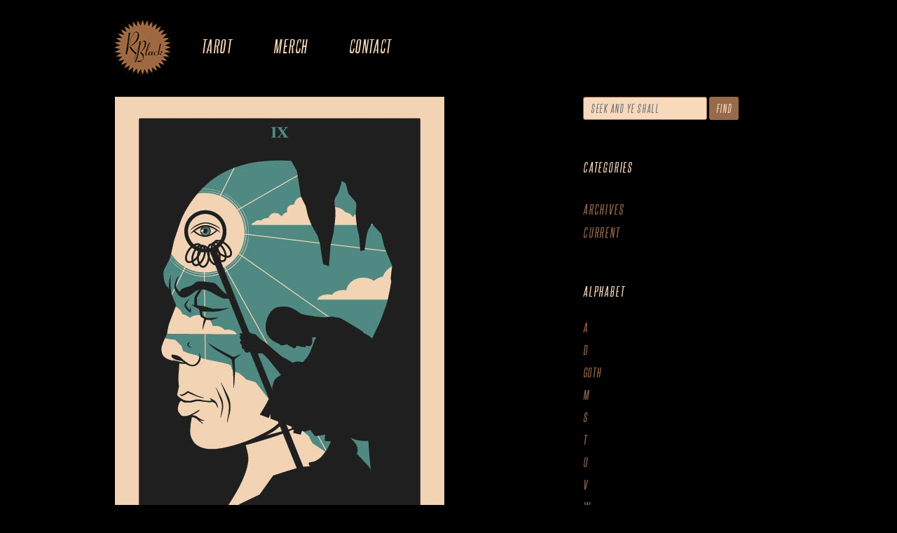

--- FILE ---
content_type: text/css
request_url: https://rblack.org/wp-content/themes/rblack/style.css?ver=20250415
body_size: 1795
content:
/*
Theme Name: RBlack
Author: Giant Rabbit, LLC
Author URI: http://giantrabbit.com/
Description: A child theme of Twenty Twelve
Version: 1.0
Template: twentytwelve
*/

@import url("../twentytwelve/style.css");
@import url("fonts/steelfish/stylesheet.css");
@import url("fonts/steelfish-regular/stylesheet.css");
@import url("fonts/steelfish_regular_macroman/stylesheet.css");
@import url("fonts/sofiapro/stylesheet.css");

/* @font-face { font-family: 'LeagueGothicRegular'; src: url('fonts/league-gothic/League_Gothic-webfont.eot'); src: url('fonts/league-gothic/League_Gothic-webfont.eot?#iefix') format('embedded-opentype'), url('fonts/league-gothic/League_Gothic-webfont.woff') format('woff'), url('fonts/League_Gothic-webfont.ttf') format('truetype'), url('fonts/league-gothic/League_Gothic-webfont.svg#LeagueGothicRegular') format('svg'); font-weight: normal; font-style: normal; } */

/* @font-face { font-family: 'OSPDIN'; src: url('fonts/osp-din/OSP-DIN-webfont.eot'); src: url('fonts/osp-din/OSP-DIN-webfont.eot?#iefix') format('embedded-opentype'), url('fonts/osp-din/OSP-DIN-webfont.woff') format('woff'), url('fonts/osp-din/OSP-DIN-webfont.ttf') format('truetype'), url('fonts/osp-din/OSP-DIN-webfont.svg#OSPDIN') format('svg'); font-weight: normal; font-style: normal; } */

body { background: #000; color: #F8D9BC; letter-spacing: .1em; text-transform: uppercase; }
body.custom-font-enabled { /* font-family: 'LeagueGothicRegular'; font-family: 'OSPDIN'; font-family: 'SteelfishRgBoldItalic'; */ font-family: 'SteelfishRgItalic'; }
body .site { box-shadow: 0 0 0; margin-top: 0; }
body.home .site { margin-top: 130px; }

strong { font-weight: 300; }
#content { font-family: 'sofia_pro_lightregular', 'Helvetica Neue', sans-serif; letter-spacing: .02em; }

hgroup { float: left; width: auto; }
.home hgroup { float: none; }

.site { background: #000; color: #F8D9BC; }
.site-header h1 { float: left; }
.home .site-header h1 { float: none; text-align: center; }
.site-title a { background: url('images/logo-sm.png') top center no-repeat; display: block; height: 90px; text-indent: -9999px; width: 87px; }
.home .site-title a { background: url('images/logo.png') top center no-repeat; display: block; height: 161px; margin: 0 auto; text-indent: -9999px; width: 167px; }
.site-title a:hover { opacity: .8; }

a:active { outline: none; }
a:focus { -moz-outline-style: none; }

::selection { background: #F8D9BC; color: #000; padding: 6px; }
::-moz-selection { background: #F8D9BC; color: #000; padding: 6px; }

.main-navigation { float: left; margin-top: 6px; margin-left: 12px; width: auto; }
.home .main-navigation { float: none; margin-top: 40px; margin-left: 0; }
.main-navigation ul.nav-menu, .main-navigation div.nav-menu > ul { border: 0; float: left; text-align: left; }
.home .main-navigation ul.nav-menu, .home .main-navigation div.nav-menu > ul { float: none; text-align: center; }
.main-navigation li { margin: 0 2rem; }
.main-navigation li a { color: #F8D9BC; font-size: 2em; line-height: 3em; text-decoration: none; }
.home .main-navigation li a { font-size: 1.28571rem; letter-spacing: .05em; }
.main-navigation li a:hover { color: #976a4b; }
.main-navigation .current-menu-item > a, .main-navigation .current-menu-ancestor > a, .main-navigation .current_page_item > a, .main-navigation .current_page_ancestor > a { color: #976a4b; font-weight: normal; border-bottom: 2px solid #976a4b; }

.archive-header, .page-header { border-bottom: 1px solid #F8D9BC; }

.site-content { clear: both; }

.site-content article { border: 0; /* font-family: 'SteelfishRgRegular'; font-size: 1.3rem; letter-spacing: .1em; */ text-transform: none; } 
.entry-title { display: none; }

a:link, a:visited { color: #976A4B; text-decoration: none; }
.widget-area .widget a { color: #976A4B; text-decoration: none; }

a:hover, a:active { text-decoration: underline; }
.widget-area .widget a:hover, .widget-area .widget a:active { color: #976A4B; text-decoration: underline; }

.widget-area { width: 100%; }
.widget-area .widget p, .widget-area .widget li, .widget-area .widget .textwidget { font-size: 1.28571rem; letter-spacing: .1em; }
#footer-widgets .widget .textwidget {font-size: .8rem; }

.archive-title, .page-title, .widget-title, .entry-content th, .comment-content th { color: #F8D9BC; font-size: 1.28571rem; font-weight: 300; letter-spacing: .1em; }

#outerImageContainer { background-color: transparent !important; }
#imageDataContainer { background-color: transparent !important; }
#imageData #caption { font-size: 1.3rem !important; font-family: 'SteelfishRgRegular' !important; font-weight: normal !important; letter-spacing: .1em !important; }
#imageData #numberDisplay { font-size: 1rem !important; font-family: 'SteelfishRgItalic'; letter-spacing: .1em !important; }
#jqlb_closelabel { background-image: url("images/close.png") !important; background-position: top right !important; height: 16px !important; }
#jqlb_closelabel:hover { opacity: .8; }
#prevLink:hover, #prevLink:visited:hover { background-image: url("images/link-prev.png") !important; }
#nextLink:hover, #nextLink:visited:hover { background-image: url("images/link-next.png") !important; border-radius: 4px; -moz-border-radius: 4px; }

/*
 * Current
 */

div[id*=gallery] img { border: 0 !important; }
.entry-content img, .comment-content img, .widget img, img.header-image, .author-avatar img, img.wp-post-image { border-radius: 0; box-shadow: 0 0 0; margin: 0 4px 20px 4px; }

/* 
 * Footer
 */

footer { font-family: 'sofia_pro_lightregular', 'Helvetica Neue', sans-serif; }
footer[role="contentinfo"] { border: 0; }
footer .widget-area { float: none; width: auto; }
footer #text-2 { text-align: center; }
footer.entry-meta { display: none; }

/*
 * Home
 */

.home #main { display: none; }

/*
 * Archives
 */

#searchform input { font-size: 1.1rem; letter-spacing: .1em; }
#searchform input#s { background: #F8D9BC; border: 1px solid #976A4B; color: #976A4B; padding: 0.428571429rem 0.714285714rem; }
#searchform input[type="submit"] { border: 0; } 
.widget_taxonomy_list_widget { font-size: 1.2rem; }
.widget_taxonomy_list_widget a[href*='tag'] { display: block; }
.widget_taxonomy_list_widget a[href*='tag']:hover { color: #976A4B; text-decoration: underline; }
.wp-post-image:hover { opacity: .8; }

/*
 * Contact
 */

.wpcf7-form input[type="text"], .wpcf7-form textarea { background: #F8D9BC; border: 1px solid #976A4B; color: #976A4B; padding: 0.2rem; }
.wpcf7-form img.wpcf7-form-control { margin: 0; }
.wpcf7-form ::selection { background: #976A4B; color: #fff; }
.wpcf7-form ::-moz-selection { background: #976A4B; color: #fff; }

input[type="submit"] { background: #976A4B; color: #F8D9BC; font-size: 1rem; letter-spacing: .1em; text-transform: uppercase; }
input[type="submit"]:hover { background: #F8D9BC; color: #976A4B; }
input#subscribe-field { background: #F8D9BC; border: 1px solid #976A4B; color: #976A4B; float: left; font-size: 1.1rem; letter-spacing: .1em; margin-top: 1px; margin-right: 3px; padding: 0.428571429rem 0.714285714rem !important; width: 60% !important; }
input[name="jetpack_subscriptions_widget"] { border: 0 !important; }

/*
 * Mobile
 */

.menu-toggle { background: transparent; background-image: none; border: 0; border-radius: 0; box-shadow: 0 0 0; color: #F8D9BC; font-size: 1.28571rem; }
.menu-toggle:active, .menu-toggle.toggled-on, .menu-toggle:hover { background: #976a4b; box-shadow: 0 0 8px 2px #562d12 inset, 000px 0 0 #555; color: #000; }

/* =Media queries
-------------------------------------------------------------- */

/* Minimum width of 600 pixels. */
@media screen and (min-width: 600px) {

.home .main-navigation { margin-top: 100px; }
.home .main-navigation li a { font-size: 3em; letter-spacing: .05em; }
.widget-area { width: 30%; }
}


--- FILE ---
content_type: text/css
request_url: https://rblack.org/wp-content/themes/rblack/fonts/steelfish/stylesheet.css
body_size: 170
content:
/*
 * Web Fonts from fontspring.com
 *
 * All OpenType features and all extended glyphs have been removed.
 * Fully installable fonts can be purchased at http://www.fontspring.com
 *
 * The fonts included in this stylesheet are subject to the End User License you purchased
 * from Fontspring. The fonts are protected under domestic and international trademark and 
 * copyright law. You are prohibited from modifying, reverse engineering, duplicating, or
 * distributing this font software.
 *
 * (c) 2010-2012 Fontspring
 *
 *
 *
 *
 * The fonts included are copyrighted by the vendor listed below.
 *
 * Vendor:      Typodermic
 * License URL: http://www.fontspring.com/fflicense/typodermic
 *
 *
 */

@font-face {
    font-family: 'SteelfishRgBoldItalic';
    src: url('steelfish_bd_it-webfont.eot');
    src: url('steelfish_bd_it-webfont.eot?#iefix') format('embedded-opentype'),
         url('steelfish_bd_it-webfont.woff') format('woff'),
         url('steelfish_bd_it-webfont.ttf') format('truetype'),
         url('steelfish_bd_it-webfont.svg#SteelfishRgBoldItalic') format('svg');
    font-weight: normal;
    font-style: normal;

}



--- FILE ---
content_type: text/css
request_url: https://rblack.org/wp-content/themes/rblack/fonts/steelfish-regular/stylesheet.css
body_size: 189
content:
/*
 * Web Fonts from fontspring.com
 *
 * All OpenType features and all extended glyphs have been removed.
 * Fully installable fonts can be purchased at http://www.fontspring.com
 *
 * The fonts included in this stylesheet are subject to the End User License you purchased
 * from Fontspring. The fonts are protected under domestic and international trademark and 
 * copyright law. You are prohibited from modifying, reverse engineering, duplicating, or
 * distributing this font software.
 *
 * (c) 2010-2012 Fontspring
 *
 *
 *
 *
 * The fonts included are copyrighted by the vendor listed below.
 *
 * Vendor:      Typodermic
 * License URL: http://www.fontspring.com/fflicense/typodermic
 *
 *
 */

@font-face {
    font-family: 'SteelfishRgItalic';
    src: url('steelfish_rg_it-webfont.eot');
    src: url('steelfish_rg_it-webfont.eot?#iefix') format('embedded-opentype'),
         url('steelfish_rg_it-webfont.woff') format('woff'),
         url('steelfish_rg_it-webfont.ttf') format('truetype'),
         url('steelfish_rg_it-webfont.svg#SteelfishRgItalic') format('svg');
    font-weight: normal;
    font-style: normal;

}



--- FILE ---
content_type: text/css
request_url: https://rblack.org/wp-content/themes/rblack/fonts/sofiapro/stylesheet.css
body_size: 170
content:
/*
 * Web Fonts from fontspring.com
 *
 * All OpenType features and all extended glyphs have been removed.
 * Fully installable fonts can be purchased at http://www.fontspring.com
 *
 * The fonts included in this stylesheet are subject to the End User License you purchased
 * from Fontspring. The fonts are protected under domestic and international trademark and 
 * copyright law. You are prohibited from modifying, reverse engineering, duplicating, or
 * distributing this font software.
 *
 * (c) 2010-2012 Fontspring
 *
 *
 *
 *
 * The fonts included are copyrighted by the vendor listed below.
 *
 * Vendor:      Mostardesign
 * License URL: http://www.fontspring.com/fflicense/mostardesign
 *
 *
 */

@font-face {
    font-family: 'sofia_pro_lightregular';
    src: url('SofiaProLight-webfont.eot');
    src: url('SofiaProLight-webfont.eot?#iefix') format('embedded-opentype'),
         url('SofiaProLight-webfont.woff') format('woff'),
         url('SofiaProLight-webfont.ttf') format('truetype'),
         url('SofiaProLight-webfont.svg#sofia_pro_lightregular') format('svg');
    font-weight: normal;
    font-style: normal;

}

